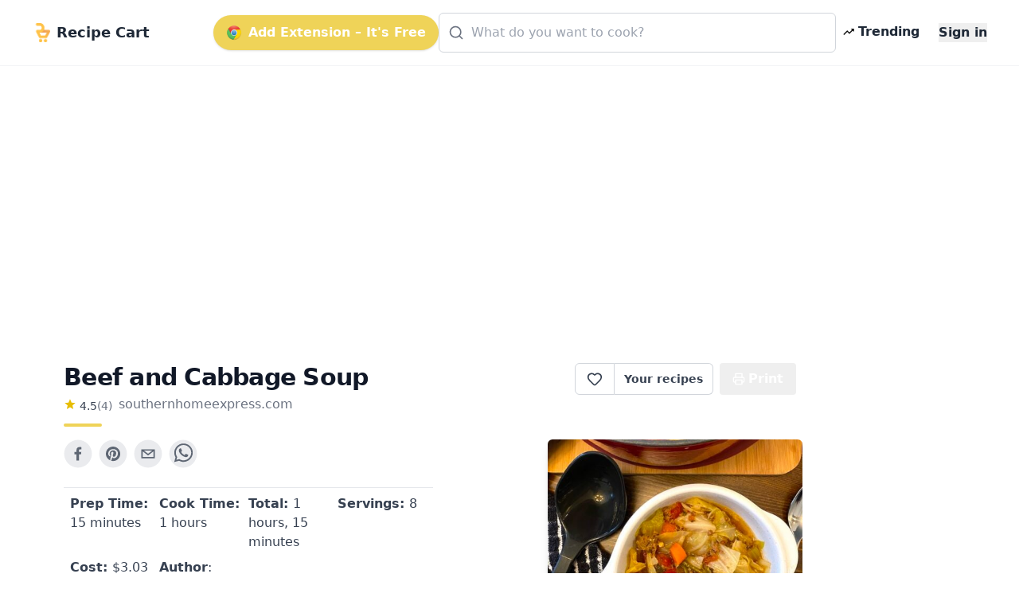

--- FILE ---
content_type: text/html; charset=utf-8
request_url: https://www.google.com/recaptcha/api2/aframe
body_size: 264
content:
<!DOCTYPE HTML><html><head><meta http-equiv="content-type" content="text/html; charset=UTF-8"></head><body><script nonce="poXbxtycmvS3ijT1JigIYA">/** Anti-fraud and anti-abuse applications only. See google.com/recaptcha */ try{var clients={'sodar':'https://pagead2.googlesyndication.com/pagead/sodar?'};window.addEventListener("message",function(a){try{if(a.source===window.parent){var b=JSON.parse(a.data);var c=clients[b['id']];if(c){var d=document.createElement('img');d.src=c+b['params']+'&rc='+(localStorage.getItem("rc::a")?sessionStorage.getItem("rc::b"):"");window.document.body.appendChild(d);sessionStorage.setItem("rc::e",parseInt(sessionStorage.getItem("rc::e")||0)+1);localStorage.setItem("rc::h",'1768713523321');}}}catch(b){}});window.parent.postMessage("_grecaptcha_ready", "*");}catch(b){}</script></body></html>